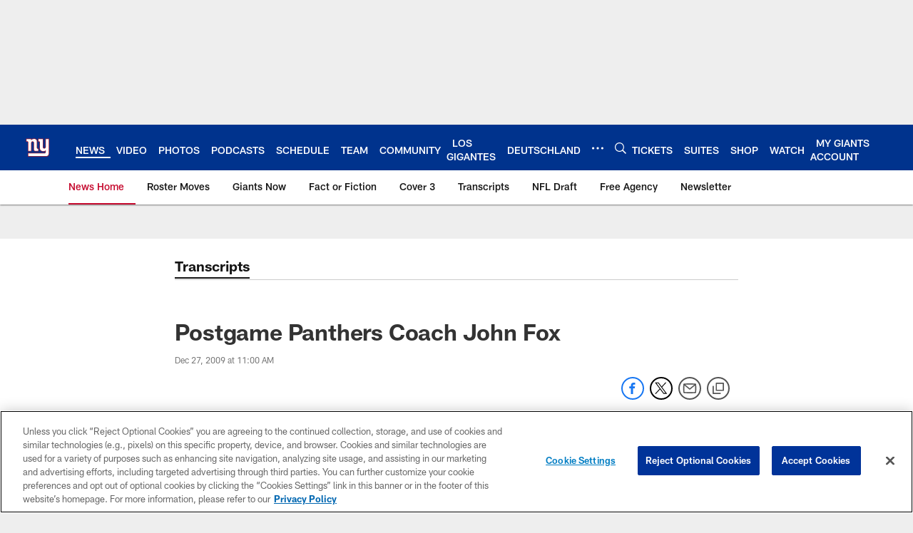

--- FILE ---
content_type: text/html; charset=utf-8
request_url: https://www.google.com/recaptcha/api2/aframe
body_size: 271
content:
<!DOCTYPE HTML><html><head><meta http-equiv="content-type" content="text/html; charset=UTF-8"></head><body><script nonce="8uWK2Yo14WCHjKK33Mh7EA">/** Anti-fraud and anti-abuse applications only. See google.com/recaptcha */ try{var clients={'sodar':'https://pagead2.googlesyndication.com/pagead/sodar?'};window.addEventListener("message",function(a){try{if(a.source===window.parent){var b=JSON.parse(a.data);var c=clients[b['id']];if(c){var d=document.createElement('img');d.src=c+b['params']+'&rc='+(localStorage.getItem("rc::a")?sessionStorage.getItem("rc::b"):"");window.document.body.appendChild(d);sessionStorage.setItem("rc::e",parseInt(sessionStorage.getItem("rc::e")||0)+1);localStorage.setItem("rc::h",'1768707345696');}}}catch(b){}});window.parent.postMessage("_grecaptcha_ready", "*");}catch(b){}</script></body></html>

--- FILE ---
content_type: text/javascript; charset=utf-8
request_url: https://auth-id.giants.com/accounts.webSdkBootstrap?apiKey=4_mBuHtGsXVNDHn5crFoXSQQ&pageURL=https%3A%2F%2Fwww.giants.com%2Fnews%2Fpostgame-panthers-coach-john-fox-5108956&sdk=js_latest&sdkBuild=18419&format=json
body_size: 414
content:
{
  "callId": "019bcf2c42f8736e92d458170ccbbc7b",
  "errorCode": 0,
  "apiVersion": 2,
  "statusCode": 200,
  "statusReason": "OK",
  "time": "2026-01-18T03:35:43.105Z",
  "hasGmid": "ver4"
}